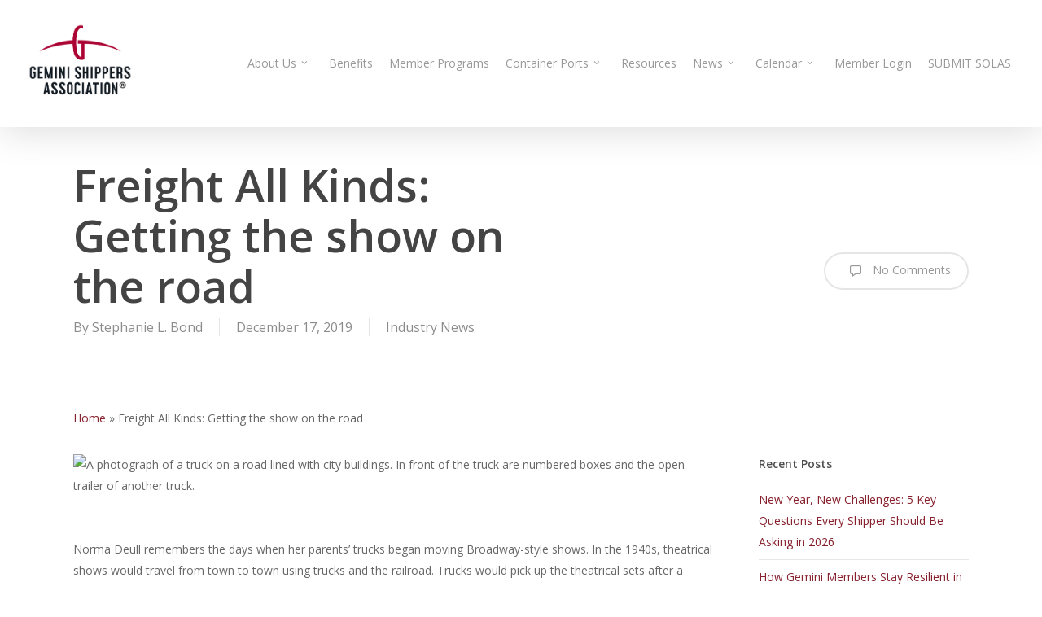

--- FILE ---
content_type: text/html; charset=UTF-8
request_url: https://geminishippers.com/freight-all-kinds-getting-the-show-on-the-road/
body_size: 20782
content:
<!doctype html>
<html lang="en-US" class="no-js">
<head>
	<meta charset="UTF-8">
	<meta name="viewport" content="width=device-width, initial-scale=1, maximum-scale=1, user-scalable=0" />          <script>
            (function(d){
              var js, id = 'powr-js', ref = d.getElementsByTagName('script')[0];
              if (d.getElementById(id)) {return;}
              js = d.createElement('script'); js.id = id; js.async = true;
              js.src = '//www.powr.io/powr.js';
              js.setAttribute('powr-token','qgdEwIYgaC1495137821');
              js.setAttribute('external-type','wordpress');
              ref.parentNode.insertBefore(js, ref);
            }(document));
          </script>
          <meta name='robots' content='index, follow, max-image-preview:large, max-snippet:-1, max-video-preview:-1' />
	<style>img:is([sizes="auto" i], [sizes^="auto," i]) { contain-intrinsic-size: 3000px 1500px }</style>
	
	<!-- This site is optimized with the Yoast SEO plugin v26.7 - https://yoast.com/wordpress/plugins/seo/ -->
	<title>Freight All Kinds: Getting the show on the road - Gemini Shippers</title>
	<link rel="canonical" href="https://geminishippers.com/freight-all-kinds-getting-the-show-on-the-road/" />
	<meta property="og:locale" content="en_US" />
	<meta property="og:type" content="article" />
	<meta property="og:title" content="Freight All Kinds: Getting the show on the road - Gemini Shippers" />
	<meta property="og:description" content="Moving theatrical shows is like choreography showcasing on-time precision prowess and graceful driving skills." />
	<meta property="og:url" content="https://geminishippers.com/freight-all-kinds-getting-the-show-on-the-road/" />
	<meta property="og:site_name" content="Gemini Shippers" />
	<meta property="article:publisher" content="https://www.facebook.com/geminishippers" />
	<meta property="article:published_time" content="2019-12-17T22:00:13+00:00" />
	<meta property="og:image" content="https://s29755.pcdn.co/wp-content/uploads/2019/12/120619.jpg" />
	<meta name="author" content="Stephanie L. Bond" />
	<meta name="twitter:card" content="summary_large_image" />
	<meta name="twitter:creator" content="@GeminiShippers" />
	<meta name="twitter:site" content="@GeminiShippers" />
	<meta name="twitter:label1" content="Written by" />
	<meta name="twitter:data1" content="Stephanie L. Bond" />
	<meta name="twitter:label2" content="Est. reading time" />
	<meta name="twitter:data2" content="8 minutes" />
	<script type="application/ld+json" class="yoast-schema-graph">{"@context":"https://schema.org","@graph":[{"@type":"Article","@id":"https://geminishippers.com/freight-all-kinds-getting-the-show-on-the-road/#article","isPartOf":{"@id":"https://geminishippers.com/freight-all-kinds-getting-the-show-on-the-road/"},"author":{"name":"Stephanie L. Bond","@id":"https://geminishippers.com/#/schema/person/d6bd41b6851ec6f7cfb1b2b593bb8983"},"headline":"Freight All Kinds: Getting the show on the road","datePublished":"2019-12-17T22:00:13+00:00","mainEntityOfPage":{"@id":"https://geminishippers.com/freight-all-kinds-getting-the-show-on-the-road/"},"wordCount":1693,"image":{"@id":"https://geminishippers.com/freight-all-kinds-getting-the-show-on-the-road/#primaryimage"},"thumbnailUrl":"https://s29755.pcdn.co/wp-content/uploads/2019/12/120619.jpg","articleSection":["Industry News"],"inLanguage":"en-US"},{"@type":"WebPage","@id":"https://geminishippers.com/freight-all-kinds-getting-the-show-on-the-road/","url":"https://geminishippers.com/freight-all-kinds-getting-the-show-on-the-road/","name":"Freight All Kinds: Getting the show on the road - Gemini Shippers","isPartOf":{"@id":"https://geminishippers.com/#website"},"primaryImageOfPage":{"@id":"https://geminishippers.com/freight-all-kinds-getting-the-show-on-the-road/#primaryimage"},"image":{"@id":"https://geminishippers.com/freight-all-kinds-getting-the-show-on-the-road/#primaryimage"},"thumbnailUrl":"https://s29755.pcdn.co/wp-content/uploads/2019/12/120619.jpg","datePublished":"2019-12-17T22:00:13+00:00","author":{"@id":"https://geminishippers.com/#/schema/person/d6bd41b6851ec6f7cfb1b2b593bb8983"},"breadcrumb":{"@id":"https://geminishippers.com/freight-all-kinds-getting-the-show-on-the-road/#breadcrumb"},"inLanguage":"en-US","potentialAction":[{"@type":"ReadAction","target":["https://geminishippers.com/freight-all-kinds-getting-the-show-on-the-road/"]}]},{"@type":"ImageObject","inLanguage":"en-US","@id":"https://geminishippers.com/freight-all-kinds-getting-the-show-on-the-road/#primaryimage","url":"https://s29755.pcdn.co/wp-content/uploads/2019/12/120619.jpg","contentUrl":"https://s29755.pcdn.co/wp-content/uploads/2019/12/120619.jpg"},{"@type":"BreadcrumbList","@id":"https://geminishippers.com/freight-all-kinds-getting-the-show-on-the-road/#breadcrumb","itemListElement":[{"@type":"ListItem","position":1,"name":"Home","item":"https://geminishippers.com/"},{"@type":"ListItem","position":2,"name":"Freight All Kinds: Getting the show on the road"}]},{"@type":"WebSite","@id":"https://geminishippers.com/#website","url":"https://geminishippers.com/","name":"Gemini Shippers","description":"Connecting Cargo Globally","potentialAction":[{"@type":"SearchAction","target":{"@type":"EntryPoint","urlTemplate":"https://geminishippers.com/?s={search_term_string}"},"query-input":{"@type":"PropertyValueSpecification","valueRequired":true,"valueName":"search_term_string"}}],"inLanguage":"en-US"},{"@type":"Person","@id":"https://geminishippers.com/#/schema/person/d6bd41b6851ec6f7cfb1b2b593bb8983","name":"Stephanie L. Bond","image":{"@type":"ImageObject","inLanguage":"en-US","@id":"https://geminishippers.com/#/schema/person/image/","url":"https://secure.gravatar.com/avatar/843e6e36ea22c1e0d5773e26426ab193?s=96&d=mm&r=g","contentUrl":"https://secure.gravatar.com/avatar/843e6e36ea22c1e0d5773e26426ab193?s=96&d=mm&r=g","caption":"Stephanie L. Bond"},"url":"https://geminishippers.com/author/stephanie/"}]}</script>
	<!-- / Yoast SEO plugin. -->


<link rel='dns-prefetch' href='//www.googletagmanager.com' />
<link rel='dns-prefetch' href='//fonts.googleapis.com' />
<link rel="alternate" type="application/rss+xml" title="Gemini Shippers &raquo; Feed" href="https://geminishippers.com/feed/" />
<link rel="alternate" type="application/rss+xml" title="Gemini Shippers &raquo; Comments Feed" href="https://geminishippers.com/comments/feed/" />
		<!-- This site uses the Google Analytics by MonsterInsights plugin v9.4.1 - Using Analytics tracking - https://www.monsterinsights.com/ -->
		<!-- Note: MonsterInsights is not currently configured on this site. The site owner needs to authenticate with Google Analytics in the MonsterInsights settings panel. -->
					<!-- No tracking code set -->
				<!-- / Google Analytics by MonsterInsights -->
		<script type="text/javascript">
/* <![CDATA[ */
window._wpemojiSettings = {"baseUrl":"https:\/\/s.w.org\/images\/core\/emoji\/15.0.3\/72x72\/","ext":".png","svgUrl":"https:\/\/s.w.org\/images\/core\/emoji\/15.0.3\/svg\/","svgExt":".svg","source":{"concatemoji":"https:\/\/geminishippers.com\/wp-includes\/js\/wp-emoji-release.min.js?ver=6.7.4"}};
/*! This file is auto-generated */
!function(i,n){var o,s,e;function c(e){try{var t={supportTests:e,timestamp:(new Date).valueOf()};sessionStorage.setItem(o,JSON.stringify(t))}catch(e){}}function p(e,t,n){e.clearRect(0,0,e.canvas.width,e.canvas.height),e.fillText(t,0,0);var t=new Uint32Array(e.getImageData(0,0,e.canvas.width,e.canvas.height).data),r=(e.clearRect(0,0,e.canvas.width,e.canvas.height),e.fillText(n,0,0),new Uint32Array(e.getImageData(0,0,e.canvas.width,e.canvas.height).data));return t.every(function(e,t){return e===r[t]})}function u(e,t,n){switch(t){case"flag":return n(e,"\ud83c\udff3\ufe0f\u200d\u26a7\ufe0f","\ud83c\udff3\ufe0f\u200b\u26a7\ufe0f")?!1:!n(e,"\ud83c\uddfa\ud83c\uddf3","\ud83c\uddfa\u200b\ud83c\uddf3")&&!n(e,"\ud83c\udff4\udb40\udc67\udb40\udc62\udb40\udc65\udb40\udc6e\udb40\udc67\udb40\udc7f","\ud83c\udff4\u200b\udb40\udc67\u200b\udb40\udc62\u200b\udb40\udc65\u200b\udb40\udc6e\u200b\udb40\udc67\u200b\udb40\udc7f");case"emoji":return!n(e,"\ud83d\udc26\u200d\u2b1b","\ud83d\udc26\u200b\u2b1b")}return!1}function f(e,t,n){var r="undefined"!=typeof WorkerGlobalScope&&self instanceof WorkerGlobalScope?new OffscreenCanvas(300,150):i.createElement("canvas"),a=r.getContext("2d",{willReadFrequently:!0}),o=(a.textBaseline="top",a.font="600 32px Arial",{});return e.forEach(function(e){o[e]=t(a,e,n)}),o}function t(e){var t=i.createElement("script");t.src=e,t.defer=!0,i.head.appendChild(t)}"undefined"!=typeof Promise&&(o="wpEmojiSettingsSupports",s=["flag","emoji"],n.supports={everything:!0,everythingExceptFlag:!0},e=new Promise(function(e){i.addEventListener("DOMContentLoaded",e,{once:!0})}),new Promise(function(t){var n=function(){try{var e=JSON.parse(sessionStorage.getItem(o));if("object"==typeof e&&"number"==typeof e.timestamp&&(new Date).valueOf()<e.timestamp+604800&&"object"==typeof e.supportTests)return e.supportTests}catch(e){}return null}();if(!n){if("undefined"!=typeof Worker&&"undefined"!=typeof OffscreenCanvas&&"undefined"!=typeof URL&&URL.createObjectURL&&"undefined"!=typeof Blob)try{var e="postMessage("+f.toString()+"("+[JSON.stringify(s),u.toString(),p.toString()].join(",")+"));",r=new Blob([e],{type:"text/javascript"}),a=new Worker(URL.createObjectURL(r),{name:"wpTestEmojiSupports"});return void(a.onmessage=function(e){c(n=e.data),a.terminate(),t(n)})}catch(e){}c(n=f(s,u,p))}t(n)}).then(function(e){for(var t in e)n.supports[t]=e[t],n.supports.everything=n.supports.everything&&n.supports[t],"flag"!==t&&(n.supports.everythingExceptFlag=n.supports.everythingExceptFlag&&n.supports[t]);n.supports.everythingExceptFlag=n.supports.everythingExceptFlag&&!n.supports.flag,n.DOMReady=!1,n.readyCallback=function(){n.DOMReady=!0}}).then(function(){return e}).then(function(){var e;n.supports.everything||(n.readyCallback(),(e=n.source||{}).concatemoji?t(e.concatemoji):e.wpemoji&&e.twemoji&&(t(e.twemoji),t(e.wpemoji)))}))}((window,document),window._wpemojiSettings);
/* ]]> */
</script>
<style id='wp-emoji-styles-inline-css' type='text/css'>

	img.wp-smiley, img.emoji {
		display: inline !important;
		border: none !important;
		box-shadow: none !important;
		height: 1em !important;
		width: 1em !important;
		margin: 0 0.07em !important;
		vertical-align: -0.1em !important;
		background: none !important;
		padding: 0 !important;
	}
</style>
<link rel='stylesheet' id='wp-block-library-css' href='https://geminishippers.com/wp-includes/css/dist/block-library/style.min.css?ver=6.7.4' type='text/css' media='all' />
<style id='global-styles-inline-css' type='text/css'>
:root{--wp--preset--aspect-ratio--square: 1;--wp--preset--aspect-ratio--4-3: 4/3;--wp--preset--aspect-ratio--3-4: 3/4;--wp--preset--aspect-ratio--3-2: 3/2;--wp--preset--aspect-ratio--2-3: 2/3;--wp--preset--aspect-ratio--16-9: 16/9;--wp--preset--aspect-ratio--9-16: 9/16;--wp--preset--color--black: #000000;--wp--preset--color--cyan-bluish-gray: #abb8c3;--wp--preset--color--white: #ffffff;--wp--preset--color--pale-pink: #f78da7;--wp--preset--color--vivid-red: #cf2e2e;--wp--preset--color--luminous-vivid-orange: #ff6900;--wp--preset--color--luminous-vivid-amber: #fcb900;--wp--preset--color--light-green-cyan: #7bdcb5;--wp--preset--color--vivid-green-cyan: #00d084;--wp--preset--color--pale-cyan-blue: #8ed1fc;--wp--preset--color--vivid-cyan-blue: #0693e3;--wp--preset--color--vivid-purple: #9b51e0;--wp--preset--gradient--vivid-cyan-blue-to-vivid-purple: linear-gradient(135deg,rgba(6,147,227,1) 0%,rgb(155,81,224) 100%);--wp--preset--gradient--light-green-cyan-to-vivid-green-cyan: linear-gradient(135deg,rgb(122,220,180) 0%,rgb(0,208,130) 100%);--wp--preset--gradient--luminous-vivid-amber-to-luminous-vivid-orange: linear-gradient(135deg,rgba(252,185,0,1) 0%,rgba(255,105,0,1) 100%);--wp--preset--gradient--luminous-vivid-orange-to-vivid-red: linear-gradient(135deg,rgba(255,105,0,1) 0%,rgb(207,46,46) 100%);--wp--preset--gradient--very-light-gray-to-cyan-bluish-gray: linear-gradient(135deg,rgb(238,238,238) 0%,rgb(169,184,195) 100%);--wp--preset--gradient--cool-to-warm-spectrum: linear-gradient(135deg,rgb(74,234,220) 0%,rgb(151,120,209) 20%,rgb(207,42,186) 40%,rgb(238,44,130) 60%,rgb(251,105,98) 80%,rgb(254,248,76) 100%);--wp--preset--gradient--blush-light-purple: linear-gradient(135deg,rgb(255,206,236) 0%,rgb(152,150,240) 100%);--wp--preset--gradient--blush-bordeaux: linear-gradient(135deg,rgb(254,205,165) 0%,rgb(254,45,45) 50%,rgb(107,0,62) 100%);--wp--preset--gradient--luminous-dusk: linear-gradient(135deg,rgb(255,203,112) 0%,rgb(199,81,192) 50%,rgb(65,88,208) 100%);--wp--preset--gradient--pale-ocean: linear-gradient(135deg,rgb(255,245,203) 0%,rgb(182,227,212) 50%,rgb(51,167,181) 100%);--wp--preset--gradient--electric-grass: linear-gradient(135deg,rgb(202,248,128) 0%,rgb(113,206,126) 100%);--wp--preset--gradient--midnight: linear-gradient(135deg,rgb(2,3,129) 0%,rgb(40,116,252) 100%);--wp--preset--font-size--small: 13px;--wp--preset--font-size--medium: 20px;--wp--preset--font-size--large: 36px;--wp--preset--font-size--x-large: 42px;--wp--preset--spacing--20: 0.44rem;--wp--preset--spacing--30: 0.67rem;--wp--preset--spacing--40: 1rem;--wp--preset--spacing--50: 1.5rem;--wp--preset--spacing--60: 2.25rem;--wp--preset--spacing--70: 3.38rem;--wp--preset--spacing--80: 5.06rem;--wp--preset--shadow--natural: 6px 6px 9px rgba(0, 0, 0, 0.2);--wp--preset--shadow--deep: 12px 12px 50px rgba(0, 0, 0, 0.4);--wp--preset--shadow--sharp: 6px 6px 0px rgba(0, 0, 0, 0.2);--wp--preset--shadow--outlined: 6px 6px 0px -3px rgba(255, 255, 255, 1), 6px 6px rgba(0, 0, 0, 1);--wp--preset--shadow--crisp: 6px 6px 0px rgba(0, 0, 0, 1);}:root { --wp--style--global--content-size: 1300px;--wp--style--global--wide-size: 1300px; }:where(body) { margin: 0; }.wp-site-blocks > .alignleft { float: left; margin-right: 2em; }.wp-site-blocks > .alignright { float: right; margin-left: 2em; }.wp-site-blocks > .aligncenter { justify-content: center; margin-left: auto; margin-right: auto; }:where(.is-layout-flex){gap: 0.5em;}:where(.is-layout-grid){gap: 0.5em;}.is-layout-flow > .alignleft{float: left;margin-inline-start: 0;margin-inline-end: 2em;}.is-layout-flow > .alignright{float: right;margin-inline-start: 2em;margin-inline-end: 0;}.is-layout-flow > .aligncenter{margin-left: auto !important;margin-right: auto !important;}.is-layout-constrained > .alignleft{float: left;margin-inline-start: 0;margin-inline-end: 2em;}.is-layout-constrained > .alignright{float: right;margin-inline-start: 2em;margin-inline-end: 0;}.is-layout-constrained > .aligncenter{margin-left: auto !important;margin-right: auto !important;}.is-layout-constrained > :where(:not(.alignleft):not(.alignright):not(.alignfull)){max-width: var(--wp--style--global--content-size);margin-left: auto !important;margin-right: auto !important;}.is-layout-constrained > .alignwide{max-width: var(--wp--style--global--wide-size);}body .is-layout-flex{display: flex;}.is-layout-flex{flex-wrap: wrap;align-items: center;}.is-layout-flex > :is(*, div){margin: 0;}body .is-layout-grid{display: grid;}.is-layout-grid > :is(*, div){margin: 0;}body{padding-top: 0px;padding-right: 0px;padding-bottom: 0px;padding-left: 0px;}:root :where(.wp-element-button, .wp-block-button__link){background-color: #32373c;border-width: 0;color: #fff;font-family: inherit;font-size: inherit;line-height: inherit;padding: calc(0.667em + 2px) calc(1.333em + 2px);text-decoration: none;}.has-black-color{color: var(--wp--preset--color--black) !important;}.has-cyan-bluish-gray-color{color: var(--wp--preset--color--cyan-bluish-gray) !important;}.has-white-color{color: var(--wp--preset--color--white) !important;}.has-pale-pink-color{color: var(--wp--preset--color--pale-pink) !important;}.has-vivid-red-color{color: var(--wp--preset--color--vivid-red) !important;}.has-luminous-vivid-orange-color{color: var(--wp--preset--color--luminous-vivid-orange) !important;}.has-luminous-vivid-amber-color{color: var(--wp--preset--color--luminous-vivid-amber) !important;}.has-light-green-cyan-color{color: var(--wp--preset--color--light-green-cyan) !important;}.has-vivid-green-cyan-color{color: var(--wp--preset--color--vivid-green-cyan) !important;}.has-pale-cyan-blue-color{color: var(--wp--preset--color--pale-cyan-blue) !important;}.has-vivid-cyan-blue-color{color: var(--wp--preset--color--vivid-cyan-blue) !important;}.has-vivid-purple-color{color: var(--wp--preset--color--vivid-purple) !important;}.has-black-background-color{background-color: var(--wp--preset--color--black) !important;}.has-cyan-bluish-gray-background-color{background-color: var(--wp--preset--color--cyan-bluish-gray) !important;}.has-white-background-color{background-color: var(--wp--preset--color--white) !important;}.has-pale-pink-background-color{background-color: var(--wp--preset--color--pale-pink) !important;}.has-vivid-red-background-color{background-color: var(--wp--preset--color--vivid-red) !important;}.has-luminous-vivid-orange-background-color{background-color: var(--wp--preset--color--luminous-vivid-orange) !important;}.has-luminous-vivid-amber-background-color{background-color: var(--wp--preset--color--luminous-vivid-amber) !important;}.has-light-green-cyan-background-color{background-color: var(--wp--preset--color--light-green-cyan) !important;}.has-vivid-green-cyan-background-color{background-color: var(--wp--preset--color--vivid-green-cyan) !important;}.has-pale-cyan-blue-background-color{background-color: var(--wp--preset--color--pale-cyan-blue) !important;}.has-vivid-cyan-blue-background-color{background-color: var(--wp--preset--color--vivid-cyan-blue) !important;}.has-vivid-purple-background-color{background-color: var(--wp--preset--color--vivid-purple) !important;}.has-black-border-color{border-color: var(--wp--preset--color--black) !important;}.has-cyan-bluish-gray-border-color{border-color: var(--wp--preset--color--cyan-bluish-gray) !important;}.has-white-border-color{border-color: var(--wp--preset--color--white) !important;}.has-pale-pink-border-color{border-color: var(--wp--preset--color--pale-pink) !important;}.has-vivid-red-border-color{border-color: var(--wp--preset--color--vivid-red) !important;}.has-luminous-vivid-orange-border-color{border-color: var(--wp--preset--color--luminous-vivid-orange) !important;}.has-luminous-vivid-amber-border-color{border-color: var(--wp--preset--color--luminous-vivid-amber) !important;}.has-light-green-cyan-border-color{border-color: var(--wp--preset--color--light-green-cyan) !important;}.has-vivid-green-cyan-border-color{border-color: var(--wp--preset--color--vivid-green-cyan) !important;}.has-pale-cyan-blue-border-color{border-color: var(--wp--preset--color--pale-cyan-blue) !important;}.has-vivid-cyan-blue-border-color{border-color: var(--wp--preset--color--vivid-cyan-blue) !important;}.has-vivid-purple-border-color{border-color: var(--wp--preset--color--vivid-purple) !important;}.has-vivid-cyan-blue-to-vivid-purple-gradient-background{background: var(--wp--preset--gradient--vivid-cyan-blue-to-vivid-purple) !important;}.has-light-green-cyan-to-vivid-green-cyan-gradient-background{background: var(--wp--preset--gradient--light-green-cyan-to-vivid-green-cyan) !important;}.has-luminous-vivid-amber-to-luminous-vivid-orange-gradient-background{background: var(--wp--preset--gradient--luminous-vivid-amber-to-luminous-vivid-orange) !important;}.has-luminous-vivid-orange-to-vivid-red-gradient-background{background: var(--wp--preset--gradient--luminous-vivid-orange-to-vivid-red) !important;}.has-very-light-gray-to-cyan-bluish-gray-gradient-background{background: var(--wp--preset--gradient--very-light-gray-to-cyan-bluish-gray) !important;}.has-cool-to-warm-spectrum-gradient-background{background: var(--wp--preset--gradient--cool-to-warm-spectrum) !important;}.has-blush-light-purple-gradient-background{background: var(--wp--preset--gradient--blush-light-purple) !important;}.has-blush-bordeaux-gradient-background{background: var(--wp--preset--gradient--blush-bordeaux) !important;}.has-luminous-dusk-gradient-background{background: var(--wp--preset--gradient--luminous-dusk) !important;}.has-pale-ocean-gradient-background{background: var(--wp--preset--gradient--pale-ocean) !important;}.has-electric-grass-gradient-background{background: var(--wp--preset--gradient--electric-grass) !important;}.has-midnight-gradient-background{background: var(--wp--preset--gradient--midnight) !important;}.has-small-font-size{font-size: var(--wp--preset--font-size--small) !important;}.has-medium-font-size{font-size: var(--wp--preset--font-size--medium) !important;}.has-large-font-size{font-size: var(--wp--preset--font-size--large) !important;}.has-x-large-font-size{font-size: var(--wp--preset--font-size--x-large) !important;}
:where(.wp-block-post-template.is-layout-flex){gap: 1.25em;}:where(.wp-block-post-template.is-layout-grid){gap: 1.25em;}
:where(.wp-block-columns.is-layout-flex){gap: 2em;}:where(.wp-block-columns.is-layout-grid){gap: 2em;}
:root :where(.wp-block-pullquote){font-size: 1.5em;line-height: 1.6;}
</style>
<link rel='stylesheet' id='mc4wp-form-basic-css' href='https://geminishippers.com/wp-content/plugins/mailchimp-for-wp/assets/css/form-basic.css?ver=4.10.3' type='text/css' media='all' />
<link rel='stylesheet' id='font-awesome-css' href='https://geminishippers.com/wp-content/plugins/elementor/assets/lib/font-awesome/css/font-awesome.min.css?ver=4.7.0' type='text/css' media='all' />
<link rel='stylesheet' id='salient-grid-system-css' href='https://geminishippers.com/wp-content/themes/salient/css/build/grid-system.css?ver=17.1.0' type='text/css' media='all' />
<link rel='stylesheet' id='main-styles-css' href='https://geminishippers.com/wp-content/themes/salient/css/build/style.css?ver=17.1.0' type='text/css' media='all' />
<link rel='stylesheet' id='nectar-single-styles-css' href='https://geminishippers.com/wp-content/themes/salient/css/build/single.css?ver=17.1.0' type='text/css' media='all' />
<link rel='stylesheet' id='nectar_default_font_open_sans-css' href='https://fonts.googleapis.com/css?family=Open+Sans%3A300%2C400%2C600%2C700&#038;subset=latin%2Clatin-ext' type='text/css' media='all' />
<link rel='stylesheet' id='responsive-css' href='https://geminishippers.com/wp-content/themes/salient/css/build/responsive.css?ver=17.1.0' type='text/css' media='all' />
<link rel='stylesheet' id='skin-original-css' href='https://geminishippers.com/wp-content/themes/salient/css/build/skin-original.css?ver=17.1.0' type='text/css' media='all' />
<link rel='stylesheet' id='salient-wp-menu-dynamic-css' href='https://geminishippers.com/wp-content/uploads/salient/menu-dynamic.css?ver=83968' type='text/css' media='all' />
<link rel='stylesheet' id='nectar-widget-posts-css' href='https://geminishippers.com/wp-content/themes/salient/css/build/elements/widget-nectar-posts.css?ver=17.1.0' type='text/css' media='all' />
<link rel='stylesheet' id='dynamic-css-css' href='https://geminishippers.com/wp-content/themes/salient/css/salient-dynamic-styles.css?ver=39620' type='text/css' media='all' />
<style id='dynamic-css-inline-css' type='text/css'>
@media only screen and (min-width:1000px){body #ajax-content-wrap.no-scroll{min-height:calc(100vh - 156px);height:calc(100vh - 156px)!important;}}@media only screen and (min-width:1000px){#page-header-wrap.fullscreen-header,#page-header-wrap.fullscreen-header #page-header-bg,html:not(.nectar-box-roll-loaded) .nectar-box-roll > #page-header-bg.fullscreen-header,.nectar_fullscreen_zoom_recent_projects,#nectar_fullscreen_rows:not(.afterLoaded) > div{height:calc(100vh - 155px);}.wpb_row.vc_row-o-full-height.top-level,.wpb_row.vc_row-o-full-height.top-level > .col.span_12{min-height:calc(100vh - 155px);}html:not(.nectar-box-roll-loaded) .nectar-box-roll > #page-header-bg.fullscreen-header{top:156px;}.nectar-slider-wrap[data-fullscreen="true"]:not(.loaded),.nectar-slider-wrap[data-fullscreen="true"]:not(.loaded) .swiper-container{height:calc(100vh - 154px)!important;}.admin-bar .nectar-slider-wrap[data-fullscreen="true"]:not(.loaded),.admin-bar .nectar-slider-wrap[data-fullscreen="true"]:not(.loaded) .swiper-container{height:calc(100vh - 154px - 32px)!important;}}.admin-bar[class*="page-template-template-no-header"] .wpb_row.vc_row-o-full-height.top-level,.admin-bar[class*="page-template-template-no-header"] .wpb_row.vc_row-o-full-height.top-level > .col.span_12{min-height:calc(100vh - 32px);}body[class*="page-template-template-no-header"] .wpb_row.vc_row-o-full-height.top-level,body[class*="page-template-template-no-header"] .wpb_row.vc_row-o-full-height.top-level > .col.span_12{min-height:100vh;}@media only screen and (max-width:999px){.using-mobile-browser #nectar_fullscreen_rows:not(.afterLoaded):not([data-mobile-disable="on"]) > div{height:calc(100vh - 100px);}.using-mobile-browser .wpb_row.vc_row-o-full-height.top-level,.using-mobile-browser .wpb_row.vc_row-o-full-height.top-level > .col.span_12,[data-permanent-transparent="1"].using-mobile-browser .wpb_row.vc_row-o-full-height.top-level,[data-permanent-transparent="1"].using-mobile-browser .wpb_row.vc_row-o-full-height.top-level > .col.span_12{min-height:calc(100vh - 100px);}html:not(.nectar-box-roll-loaded) .nectar-box-roll > #page-header-bg.fullscreen-header,.nectar_fullscreen_zoom_recent_projects,.nectar-slider-wrap[data-fullscreen="true"]:not(.loaded),.nectar-slider-wrap[data-fullscreen="true"]:not(.loaded) .swiper-container,#nectar_fullscreen_rows:not(.afterLoaded):not([data-mobile-disable="on"]) > div{height:calc(100vh - 47px);}.wpb_row.vc_row-o-full-height.top-level,.wpb_row.vc_row-o-full-height.top-level > .col.span_12{min-height:calc(100vh - 47px);}body[data-transparent-header="false"] #ajax-content-wrap.no-scroll{min-height:calc(100vh - 47px);height:calc(100vh - 47px);}}.screen-reader-text,.nectar-skip-to-content:not(:focus){border:0;clip:rect(1px,1px,1px,1px);clip-path:inset(50%);height:1px;margin:-1px;overflow:hidden;padding:0;position:absolute!important;width:1px;word-wrap:normal!important;}.row .col img:not([srcset]){width:auto;}.row .col img.img-with-animation.nectar-lazy:not([srcset]){width:100%;}
</style>
<link rel='stylesheet' id='um_modal-css' href='https://geminishippers.com/wp-content/plugins/ultimate-member/assets/css/um-modal.min.css?ver=2.10.3' type='text/css' media='all' />
<link rel='stylesheet' id='um_ui-css' href='https://geminishippers.com/wp-content/plugins/ultimate-member/assets/libs/jquery-ui/jquery-ui.min.css?ver=1.13.2' type='text/css' media='all' />
<link rel='stylesheet' id='um_tipsy-css' href='https://geminishippers.com/wp-content/plugins/ultimate-member/assets/libs/tipsy/tipsy.min.css?ver=1.0.0a' type='text/css' media='all' />
<link rel='stylesheet' id='um_raty-css' href='https://geminishippers.com/wp-content/plugins/ultimate-member/assets/libs/raty/um-raty.min.css?ver=2.6.0' type='text/css' media='all' />
<link rel='stylesheet' id='select2-css' href='https://geminishippers.com/wp-content/plugins/ultimate-member/assets/libs/select2/select2.min.css?ver=4.0.13' type='text/css' media='all' />
<link rel='stylesheet' id='um_fileupload-css' href='https://geminishippers.com/wp-content/plugins/ultimate-member/assets/css/um-fileupload.min.css?ver=2.10.3' type='text/css' media='all' />
<link rel='stylesheet' id='um_confirm-css' href='https://geminishippers.com/wp-content/plugins/ultimate-member/assets/libs/um-confirm/um-confirm.min.css?ver=1.0' type='text/css' media='all' />
<link rel='stylesheet' id='um_datetime-css' href='https://geminishippers.com/wp-content/plugins/ultimate-member/assets/libs/pickadate/default.min.css?ver=3.6.2' type='text/css' media='all' />
<link rel='stylesheet' id='um_datetime_date-css' href='https://geminishippers.com/wp-content/plugins/ultimate-member/assets/libs/pickadate/default.date.min.css?ver=3.6.2' type='text/css' media='all' />
<link rel='stylesheet' id='um_datetime_time-css' href='https://geminishippers.com/wp-content/plugins/ultimate-member/assets/libs/pickadate/default.time.min.css?ver=3.6.2' type='text/css' media='all' />
<link rel='stylesheet' id='um_fonticons_ii-css' href='https://geminishippers.com/wp-content/plugins/ultimate-member/assets/libs/legacy/fonticons/fonticons-ii.min.css?ver=2.10.3' type='text/css' media='all' />
<link rel='stylesheet' id='um_fonticons_fa-css' href='https://geminishippers.com/wp-content/plugins/ultimate-member/assets/libs/legacy/fonticons/fonticons-fa.min.css?ver=2.10.3' type='text/css' media='all' />
<link rel='stylesheet' id='um_fontawesome-css' href='https://geminishippers.com/wp-content/plugins/ultimate-member/assets/css/um-fontawesome.min.css?ver=6.5.2' type='text/css' media='all' />
<link rel='stylesheet' id='um_common-css' href='https://geminishippers.com/wp-content/plugins/ultimate-member/assets/css/common.min.css?ver=2.10.3' type='text/css' media='all' />
<link rel='stylesheet' id='um_responsive-css' href='https://geminishippers.com/wp-content/plugins/ultimate-member/assets/css/um-responsive.min.css?ver=2.10.3' type='text/css' media='all' />
<link rel='stylesheet' id='um_styles-css' href='https://geminishippers.com/wp-content/plugins/ultimate-member/assets/css/um-styles.min.css?ver=2.10.3' type='text/css' media='all' />
<link rel='stylesheet' id='um_crop-css' href='https://geminishippers.com/wp-content/plugins/ultimate-member/assets/libs/cropper/cropper.min.css?ver=1.6.1' type='text/css' media='all' />
<link rel='stylesheet' id='um_profile-css' href='https://geminishippers.com/wp-content/plugins/ultimate-member/assets/css/um-profile.min.css?ver=2.10.3' type='text/css' media='all' />
<link rel='stylesheet' id='um_account-css' href='https://geminishippers.com/wp-content/plugins/ultimate-member/assets/css/um-account.min.css?ver=2.10.3' type='text/css' media='all' />
<link rel='stylesheet' id='um_misc-css' href='https://geminishippers.com/wp-content/plugins/ultimate-member/assets/css/um-misc.min.css?ver=2.10.3' type='text/css' media='all' />
<link rel='stylesheet' id='um_default_css-css' href='https://geminishippers.com/wp-content/plugins/ultimate-member/assets/css/um-old-default.min.css?ver=2.10.3' type='text/css' media='all' />
<script type="text/javascript" src="https://geminishippers.com/wp-includes/js/jquery/jquery.min.js?ver=3.7.1" id="jquery-core-js"></script>
<script type="text/javascript" src="https://geminishippers.com/wp-includes/js/jquery/jquery-migrate.min.js?ver=3.4.1" id="jquery-migrate-js"></script>

<!-- Google tag (gtag.js) snippet added by Site Kit -->

<!-- Google Analytics snippet added by Site Kit -->
<script type="text/javascript" src="https://www.googletagmanager.com/gtag/js?id=GT-KFHL3L88" id="google_gtagjs-js" async></script>
<script type="text/javascript" id="google_gtagjs-js-after">
/* <![CDATA[ */
window.dataLayer = window.dataLayer || [];function gtag(){dataLayer.push(arguments);}
gtag("set","linker",{"domains":["geminishippers.com"]});
gtag("js", new Date());
gtag("set", "developer_id.dZTNiMT", true);
gtag("config", "GT-KFHL3L88");
/* ]]> */
</script>

<!-- End Google tag (gtag.js) snippet added by Site Kit -->
<script type="text/javascript" src="https://geminishippers.com/wp-content/plugins/ultimate-member/assets/js/um-gdpr.min.js?ver=2.10.3" id="um-gdpr-js"></script>
<script></script><link rel="https://api.w.org/" href="https://geminishippers.com/wp-json/" /><link rel="alternate" title="JSON" type="application/json" href="https://geminishippers.com/wp-json/wp/v2/posts/26974" /><link rel="EditURI" type="application/rsd+xml" title="RSD" href="https://geminishippers.com/xmlrpc.php?rsd" />
<meta name="generator" content="WordPress 6.7.4" />
<link rel='shortlink' href='https://geminishippers.com/?p=26974' />
<link rel="alternate" title="oEmbed (JSON)" type="application/json+oembed" href="https://geminishippers.com/wp-json/oembed/1.0/embed?url=https%3A%2F%2Fgeminishippers.com%2Ffreight-all-kinds-getting-the-show-on-the-road%2F" />
<link rel="alternate" title="oEmbed (XML)" type="text/xml+oembed" href="https://geminishippers.com/wp-json/oembed/1.0/embed?url=https%3A%2F%2Fgeminishippers.com%2Ffreight-all-kinds-getting-the-show-on-the-road%2F&#038;format=xml" />
<meta name="generator" content="Site Kit by Google 1.151.0" /><script type="text/javascript"> var root = document.getElementsByTagName( "html" )[0]; root.setAttribute( "class", "js" ); </script><meta name="generator" content="Elementor 3.28.4; features: e_font_icon_svg, additional_custom_breakpoints, e_local_google_fonts, e_element_cache; settings: css_print_method-external, google_font-enabled, font_display-swap">
			<style>
				.e-con.e-parent:nth-of-type(n+4):not(.e-lazyloaded):not(.e-no-lazyload),
				.e-con.e-parent:nth-of-type(n+4):not(.e-lazyloaded):not(.e-no-lazyload) * {
					background-image: none !important;
				}
				@media screen and (max-height: 1024px) {
					.e-con.e-parent:nth-of-type(n+3):not(.e-lazyloaded):not(.e-no-lazyload),
					.e-con.e-parent:nth-of-type(n+3):not(.e-lazyloaded):not(.e-no-lazyload) * {
						background-image: none !important;
					}
				}
				@media screen and (max-height: 640px) {
					.e-con.e-parent:nth-of-type(n+2):not(.e-lazyloaded):not(.e-no-lazyload),
					.e-con.e-parent:nth-of-type(n+2):not(.e-lazyloaded):not(.e-no-lazyload) * {
						background-image: none !important;
					}
				}
			</style>
			<meta name="generator" content="Powered by WPBakery Page Builder - drag and drop page builder for WordPress."/>

<!-- Google Tag Manager snippet added by Site Kit -->
<script type="text/javascript">
/* <![CDATA[ */

			( function( w, d, s, l, i ) {
				w[l] = w[l] || [];
				w[l].push( {'gtm.start': new Date().getTime(), event: 'gtm.js'} );
				var f = d.getElementsByTagName( s )[0],
					j = d.createElement( s ), dl = l != 'dataLayer' ? '&l=' + l : '';
				j.async = true;
				j.src = 'https://www.googletagmanager.com/gtm.js?id=' + i + dl;
				f.parentNode.insertBefore( j, f );
			} )( window, document, 'script', 'dataLayer', 'GTM-54MQDWC3' );
			
/* ]]> */
</script>

<!-- End Google Tag Manager snippet added by Site Kit -->
<link rel="icon" href="https://geminishippers.com/wp-content/uploads/2015/05/favicon-50x50.png" sizes="32x32" />
<link rel="icon" href="https://geminishippers.com/wp-content/uploads/2015/05/favicon.png" sizes="192x192" />
<link rel="apple-touch-icon" href="https://geminishippers.com/wp-content/uploads/2015/05/favicon.png" />
<meta name="msapplication-TileImage" content="https://geminishippers.com/wp-content/uploads/2015/05/favicon.png" />
<noscript><style> .wpb_animate_when_almost_visible { opacity: 1; }</style></noscript></head><body data-rsssl=1 class="post-template-default single single-post postid-26974 single-format-standard original wpb-js-composer js-comp-ver-7.8.1 vc_responsive elementor-default elementor-kit-63370" data-footer-reveal="false" data-footer-reveal-shadow="none" data-header-format="default" data-body-border="off" data-boxed-style="" data-header-breakpoint="1000" data-dropdown-style="minimal" data-cae="easeOutCubic" data-cad="750" data-megamenu-width="contained" data-aie="none" data-ls="fancybox" data-apte="standard" data-hhun="0" data-fancy-form-rcs="default" data-form-style="default" data-form-submit="regular" data-is="minimal" data-button-style="slightly_rounded_shadow" data-user-account-button="false" data-flex-cols="true" data-col-gap="default" data-header-inherit-rc="false" data-header-search="false" data-animated-anchors="true" data-ajax-transitions="false" data-full-width-header="true" data-slide-out-widget-area="true" data-slide-out-widget-area-style="slide-out-from-right" data-user-set-ocm="off" data-loading-animation="none" data-bg-header="false" data-responsive="1" data-ext-responsive="true" data-ext-padding="90" data-header-resize="0" data-header-color="light" data-transparent-header="false" data-cart="false" data-remove-m-parallax="" data-remove-m-video-bgs="" data-m-animate="0" data-force-header-trans-color="light" data-smooth-scrolling="0" data-permanent-transparent="false" >
	
	<script type="text/javascript">
	 (function(window, document) {

		document.documentElement.classList.remove("no-js");

		if(navigator.userAgent.match(/(Android|iPod|iPhone|iPad|BlackBerry|IEMobile|Opera Mini)/)) {
			document.body.className += " using-mobile-browser mobile ";
		}
		if(navigator.userAgent.match(/Mac/) && navigator.maxTouchPoints && navigator.maxTouchPoints > 2) {
			document.body.className += " using-ios-device ";
		}

		if( !("ontouchstart" in window) ) {

			var body = document.querySelector("body");
			var winW = window.innerWidth;
			var bodyW = body.clientWidth;

			if (winW > bodyW + 4) {
				body.setAttribute("style", "--scroll-bar-w: " + (winW - bodyW - 4) + "px");
			} else {
				body.setAttribute("style", "--scroll-bar-w: 0px");
			}
		}

	 })(window, document);
   </script>		<!-- Google Tag Manager (noscript) snippet added by Site Kit -->
		<noscript>
			<iframe src="https://www.googletagmanager.com/ns.html?id=GTM-54MQDWC3" height="0" width="0" style="display:none;visibility:hidden"></iframe>
		</noscript>
		<!-- End Google Tag Manager (noscript) snippet added by Site Kit -->
		<a href="#ajax-content-wrap" class="nectar-skip-to-content">Skip to main content</a>	
	<div id="header-space"  data-header-mobile-fixed='1'></div> 
	
		<div id="header-outer" data-has-menu="true" data-has-buttons="no" data-header-button_style="default" data-using-pr-menu="false" data-mobile-fixed="1" data-ptnm="false" data-lhe="animated_underline" data-user-set-bg="#ffffff" data-format="default" data-permanent-transparent="false" data-megamenu-rt="0" data-remove-fixed="0" data-header-resize="0" data-cart="false" data-transparency-option="0" data-box-shadow="large" data-shrink-num="6" data-using-secondary="0" data-using-logo="1" data-logo-height="100" data-m-logo-height="24" data-padding="28" data-full-width="true" data-condense="false" >
		
<div id="search-outer" class="nectar">
	<div id="search">
		<div class="container">
			 <div id="search-box">
				 <div class="inner-wrap">
					 <div class="col span_12">
						  <form role="search" action="https://geminishippers.com/" method="GET">
															<input type="text" name="s" id="s" value="Start Typing..." aria-label="Search" data-placeholder="Start Typing..." />
							
						
												</form>
					</div><!--/span_12-->
				</div><!--/inner-wrap-->
			 </div><!--/search-box-->
			 <div id="close"><a href="#" role="button"><span class="screen-reader-text">Close Search</span>
				<span class="icon-salient-x" aria-hidden="true"></span>				 </a></div>
		 </div><!--/container-->
	</div><!--/search-->
</div><!--/search-outer-->

<header id="top">
	<div class="container">
		<div class="row">
			<div class="col span_3">
								<a id="logo" href="https://geminishippers.com" data-supplied-ml-starting-dark="false" data-supplied-ml-starting="false" data-supplied-ml="false" >
					<img fetchpriority="high" class="stnd skip-lazy default-logo dark-version" width="327" height="232" alt="Gemini Shippers" src="https://geminishippers.com/wp-content/uploads/2025/11/Screenshot-2025-11-25-at-12.31.34 PM.png" srcset="https://geminishippers.com/wp-content/uploads/2025/11/Screenshot-2025-11-25-at-12.31.34 PM.png 1x, https://geminishippers.com/wp-content/uploads/2025/11/Screenshot-2025-11-25-at-12.31.34 PM.png 2x" />				</a>
							</div><!--/span_3-->

			<div class="col span_9 col_last">
									<div class="nectar-mobile-only mobile-header"><div class="inner"></div></div>
													<div class="slide-out-widget-area-toggle mobile-icon slide-out-from-right" data-custom-color="false" data-icon-animation="simple-transform">
						<div> <a href="#slide-out-widget-area" role="button" aria-label="Navigation Menu" aria-expanded="false" class="closed">
							<span class="screen-reader-text">Menu</span><span aria-hidden="true"> <i class="lines-button x2"> <i class="lines"></i> </i> </span>						</a></div>
					</div>
				
									<nav aria-label="Main Menu">
													<ul class="sf-menu">
								<li id="menu-item-18" class="menu-item menu-item-type-post_type menu-item-object-page menu-item-has-children nectar-regular-menu-item sf-with-ul menu-item-18"><a href="https://geminishippers.com/about-us/" aria-haspopup="true" aria-expanded="false"><span class="menu-title-text">About Us</span><span class="sf-sub-indicator"><i class="fa fa-angle-down icon-in-menu" aria-hidden="true"></i></span></a>
<ul class="sub-menu">
	<li id="menu-item-16058" class="menu-item menu-item-type-post_type menu-item-object-page nectar-regular-menu-item menu-item-16058"><a href="https://geminishippers.com/about-us/how-it-works/"><span class="menu-title-text">How It Works</span></a></li>
</ul>
</li>
<li id="menu-item-20" class="menu-item menu-item-type-post_type menu-item-object-page nectar-regular-menu-item menu-item-20"><a href="https://geminishippers.com/benefits/"><span class="menu-title-text">Benefits</span></a></li>
<li id="menu-item-22" class="menu-item menu-item-type-post_type menu-item-object-page nectar-regular-menu-item menu-item-22"><a href="https://geminishippers.com/partnerships/"><span class="menu-title-text">Member Programs</span></a></li>
<li id="menu-item-463" class="menu-item menu-item-type-post_type menu-item-object-page menu-item-has-children nectar-regular-menu-item sf-with-ul menu-item-463"><a href="https://geminishippers.com/container-ports/" aria-haspopup="true" aria-expanded="false"><span class="menu-title-text">Container Ports</span><span class="sf-sub-indicator"><i class="fa fa-angle-down icon-in-menu" aria-hidden="true"></i></span></a>
<ul class="sub-menu">
	<li id="menu-item-14746" class="menu-item menu-item-type-post_type menu-item-object-page nectar-regular-menu-item menu-item-14746"><a href="https://geminishippers.com/container-ports/north-america/"><span class="menu-title-text">North America</span></a></li>
	<li id="menu-item-14772" class="menu-item menu-item-type-post_type menu-item-object-page nectar-regular-menu-item menu-item-14772"><a href="https://geminishippers.com/container-ports/asia/"><span class="menu-title-text">Asia</span></a></li>
	<li id="menu-item-14771" class="menu-item menu-item-type-post_type menu-item-object-page nectar-regular-menu-item menu-item-14771"><a href="https://geminishippers.com/container-ports/middle-east/"><span class="menu-title-text">Middle East</span></a></li>
	<li id="menu-item-14770" class="menu-item menu-item-type-post_type menu-item-object-page nectar-regular-menu-item menu-item-14770"><a href="https://geminishippers.com/container-ports/africa/"><span class="menu-title-text">Africa</span></a></li>
</ul>
</li>
<li id="menu-item-471" class="menu-item menu-item-type-post_type menu-item-object-page nectar-regular-menu-item menu-item-471"><a href="https://geminishippers.com/links-resources/"><span class="menu-title-text">Resources</span></a></li>
<li id="menu-item-93" class="menu-item menu-item-type-post_type menu-item-object-page menu-item-has-children nectar-regular-menu-item sf-with-ul menu-item-93"><a href="https://geminishippers.com/news/" aria-haspopup="true" aria-expanded="false"><span class="menu-title-text">News</span><span class="sf-sub-indicator"><i class="fa fa-angle-down icon-in-menu" aria-hidden="true"></i></span></a>
<ul class="sub-menu">
	<li id="menu-item-6049" class="menu-item menu-item-type-post_type menu-item-object-page nectar-regular-menu-item menu-item-6049"><a href="https://geminishippers.com/news/gemini-news/"><span class="menu-title-text">Gemini News</span></a></li>
</ul>
</li>
<li id="menu-item-812" class="menu-item menu-item-type-custom menu-item-object-custom menu-item-has-children nectar-regular-menu-item sf-with-ul menu-item-812"><a href="#" aria-haspopup="true" aria-expanded="false"><span class="menu-title-text">Calendar</span><span class="sf-sub-indicator"><i class="fa fa-angle-down icon-in-menu" aria-hidden="true"></i></span></a>
<ul class="sub-menu">
	<li id="menu-item-813" class="menu-item menu-item-type-post_type menu-item-object-page nectar-regular-menu-item menu-item-813"><a href="https://geminishippers.com/us-holidays/"><span class="menu-title-text">US Holidays</span></a></li>
	<li id="menu-item-653" class="menu-item menu-item-type-post_type menu-item-object-page nectar-regular-menu-item menu-item-653"><a href="https://geminishippers.com/chinese-holidays/"><span class="menu-title-text">Chinese Holidays</span></a></li>
</ul>
</li>
<li id="menu-item-63531" class="menu-item menu-item-type-custom menu-item-object-custom nectar-regular-menu-item menu-item-63531"><a href="https://user.gshippersgroup.com/"><span class="menu-title-text">Member Login</span></a></li>
<li id="menu-item-10034" class="mobile-only menu-item menu-item-type-custom menu-item-object-custom nectar-regular-menu-item menu-item-10034"><a href="https://member.gshippersgroup.com/vermas.asp?Member=No"><span class="menu-title-text">SUBMIT SOLAS</span></a></li>
							</ul>
													<ul class="buttons sf-menu" data-user-set-ocm="off">

								
							</ul>
						
					</nav>

					
				</div><!--/span_9-->

				
			</div><!--/row-->
					</div><!--/container-->
	</header>		
	</div>
		<div id="ajax-content-wrap">


<div class="container-wrap" data-midnight="dark" data-remove-post-date="0" data-remove-post-author="0" data-remove-post-comment-number="0">
	<div class="container main-content">

		
	  <div class="row heading-title hentry" data-header-style="default">
		<div class="col span_12 section-title blog-title">
										  <h1 class="entry-title">Freight All Kinds: Getting the show on the road</h1>

						<div id="single-below-header" data-hide-on-mobile="false">
				<span class="meta-author vcard author"><span class="fn"><span class="author-leading">By</span> <a href="https://geminishippers.com/author/stephanie/" title="Posts by Stephanie L. Bond" rel="author">Stephanie L. Bond</a></span></span><span class="meta-date date updated">December 17, 2019</span><span class="meta-category"><a class="industry-news" href="https://geminishippers.com/category/industry-news/">Industry News</a></span>			</div><!--/single-below-header-->
					<div id="single-meta">

				<div class="meta-comment-count">
				  <a href="https://geminishippers.com/freight-all-kinds-getting-the-show-on-the-road/#respond"><i class="icon-default-style steadysets-icon-chat-3"></i> No Comments</a>
				</div>

					
			</div><!--/single-meta-->

					</div><!--/section-title-->
	  </div><!--/row-->

	
		<div class="row">

			<p id="breadcrumbs" class="yoast"><span><span><a href="https://geminishippers.com/">Home</a></span> » <span class="breadcrumb_last" aria-current="page">Freight All Kinds: Getting the show on the road</span></span></p>
			<div class="post-area col  span_9" role="main">

			
<article id="post-26974" class="post-26974 post type-post status-publish format-standard category-industry-news">
  
  <div class="inner-wrap">

		<div class="post-content" data-hide-featured-media="0">
      
        <div class="content-inner"><p><img decoding="async" width="1200" height="675" src="https://s29755.pcdn.co/wp-content/uploads/2019/12/120619.jpg" class="webfeedsFeaturedVisual wp-post-image" alt="A photograph of a truck on a road lined with city buildings. In front of the truck are numbered boxes and the open trailer of another truck." style="display: block; margin-bottom: 25px; clear:both;max-width: 100%;" link_thumbnail="" srcset="https://s29755.pcdn.co/wp-content/uploads/2019/12/120619.jpg 1200w, https://s29755.pcdn.co/wp-content/uploads/2019/12/120619-600x338.jpg 600w, https://s29755.pcdn.co/wp-content/uploads/2019/12/120619-768x432.jpg 768w, https://s29755.pcdn.co/wp-content/uploads/2019/12/120619-390x220.jpg 390w" sizes="(max-width: 1200px) 100vw, 1200px" /></p>
<p>Norma Deull remembers the days when her parents’ trucks began moving Broadway-style shows. In the 1940s, theatrical shows would travel from town to town using trucks and the railroad. Trucks would pick up the theatrical sets after a show’s run was done and take them to the railroad, which would then deliver the gear to the next stop on the tour.&nbsp;</p>
<p>Then they asked: Why can’t a truck move the show from one theater to the next? The family was already moving motion pictures, in addition to newspapers and magazines. They’d pick up the movie reels — packed in big white cans — and take the films to the next theater.&nbsp;</p>
<p>So the family sought permission from the Interstate Commerce Commission, which was regulating the industry at the time and determining where trucks could go. The government gave them the green light, and Deull’s family has been moving shows ever since 1949, starting with the plays “Mister Roberts” and “A Streetcar Named Desire.”&nbsp;</p>
<p>“We were the only people who had those rights from ’49 to ’81, when the trucking industry was deregulated and anybody who wanted to truck goods around could,” recalled Deull, the president and CEO of <a href="https://clarktransfer.com/">Clark Transfer</a> since 1991. “And so that is the way that the business was born and evolved, and it’s still going the same way.”</p>
<p>Clark Transfer is one of several companies that haul theatrical shows — sets, props and lighting — from city to city across the U.S. and Canada. But while other <a href="https://www.freightwaves.com/news/rock-roll-and-the-road-how-trucker-guys-and-gals-bring-the-music">companies focus on moving music concerts</a>, Clark Transfer is known for hauling many of the national tours of famous Broadway shows, such as “South Pacific,” “Wicked” and “Hamilton.”</p>
<p>“People have questioned whether we’re a trucking company or an entertainment company. We’re not really sure,” Deull said. “This is all we do: entertainment. Our mission statement is to serve the logistical needs of the entertainment industry as a family-owned and -operated business.”</p>
</p>
<h4 id="kt-adv-heading_f3b67f-fd" class="kt-adv-heading_f3b67f-fd wp-block-kadence-advancedheading">The magic of moving theater starts with being on time</h4>
<div class="wp-block-image">
<figure class="aligncenter"><img decoding="async" src="https://s29755.pcdn.co/wp-content/uploads/2019/12/FAK_moving_Broadway_3.jpg" alt="A photograph of a truck and trailer driving down a narrow street. Above the truck and the street is an art installation of rows of colorful umbrellas hanging on wires." class="wp-image-239413" srcset="https://s29755.pcdn.co/wp-content/uploads/2019/12/FAK_moving_Broadway_3.jpg 1200w, https://s29755.pcdn.co/wp-content/uploads/2019/12/FAK_moving_Broadway_3-600x338.jpg 600w, https://s29755.pcdn.co/wp-content/uploads/2019/12/FAK_moving_Broadway_3-768x432.jpg 768w, https://s29755.pcdn.co/wp-content/uploads/2019/12/FAK_moving_Broadway_3-390x220.jpg 390w" sizes="(max-width: 1200px) 100vw, 1200px" /><figcaption>A Clark Transfer truck weaves through a city street. Image: Clark Transfer</figcaption></figure>
</div>
<p>Deull said Clark Transfer prides itself on being on time. The company uses owner-operators and keeps track of where trucks are. Clark Transfer will even give drivers alternative routes to take if the weather is bad.</p>
<p>“Our whole credo is service and being on time,” Deull said.</p>
<p>And there are plenty of trucks to keep track of for even just one production. Smaller-scale tours or national tours on a second run might have six to eight trucks traveling with a show. But first-run national tours or tours with elaborate sets, such as “Frozen” or “The Phantom of the Opera,” might have more than 20 trucks for a show. “Phantom,” which has an elaborate set that includes a huge chandelier that falls at the end of Act I, would have about 20 trucks that travel with the show and another 15 trucks that would travel ahead to the next city in advance.</p>
<p>But why do a show’s trucks have to be on time? Because for the show to go on, it needs lights and the sound equipment and the scenery. And what is carrying that equipment? Trucks are.</p>
<p>Theatrical shows are “so time critical. The truck <em>has</em> to be there. If the show starts loading in or emptying trucks at 8 o’clock in the morning, it has to be there at 8 o’clock in the morning. There’s no window,” said Jason Juenker, a senior director for production management for <a href="http://www.networkstours.com/">NETworks</a>, a company that specializes in bringing touring theatrical companies to cities and towns across the U.S. and Canada. NETworks reaches about 300 towns in those two countries, and it is starting to break into the market in Mexico. Broadway musicals are NETworks’ “bread and butter,” but the company also handles shows like those staged by the Blue Man Group.</p>
<p>Trucks have to be on time because shows have a finite time to set up — and break down. A show might have five trucks of gear, but only eight or 10 hours to get everything set up, and so “any sort of fluctuation to a trucking schedule can really throw us for a loop,” Juenker said.</p>
<div class="wp-block-image">
<figure class="aligncenter"><img decoding="async" src="https://s29755.pcdn.co/wp-content/uploads/2019/12/FAK_moving_Broadway_2.jpg" alt="A photograph of a truck and trailer at night. The truck is in front of a brightly-lit theater with a neon marquis." class="wp-image-239414" srcset="https://s29755.pcdn.co/wp-content/uploads/2019/12/FAK_moving_Broadway_2.jpg 1200w, https://s29755.pcdn.co/wp-content/uploads/2019/12/FAK_moving_Broadway_2-300x300.jpg 300w, https://s29755.pcdn.co/wp-content/uploads/2019/12/FAK_moving_Broadway_2-600x600.jpg 600w, https://s29755.pcdn.co/wp-content/uploads/2019/12/FAK_moving_Broadway_2-768x768.jpg 768w, https://s29755.pcdn.co/wp-content/uploads/2019/12/FAK_moving_Broadway_2-1024x1024.jpg 1024w, https://s29755.pcdn.co/wp-content/uploads/2019/12/FAK_moving_Broadway_2-700x700.jpg 700w, https://s29755.pcdn.co/wp-content/uploads/2019/12/FAK_moving_Broadway_2-1472x1472.jpg 1472w, https://s29755.pcdn.co/wp-content/uploads/2019/12/FAK_moving_Broadway_2-1104x1104.jpg 1104w, https://s29755.pcdn.co/wp-content/uploads/2019/12/FAK_moving_Broadway_2-912x912.jpg 912w, https://s29755.pcdn.co/wp-content/uploads/2019/12/FAK_moving_Broadway_2-550x550.jpg 550w, https://s29755.pcdn.co/wp-content/uploads/2019/12/FAK_moving_Broadway_2-470x470.jpg 470w" sizes="(max-width: 1200px) 100vw, 1200px" /><figcaption>A Clark Transfer truck waits outside a theater. Image: Clark Transfer</figcaption></figure>
</div>
<p>But it’s not just the timing that needs to be perfect. Trucks also might need to be lined up in a certain order to help a production crew keep track of which gear goes into which truck.</p>
<p>“Because of the size of the theaters and the schedule that we lay out, everybody’s working at the same time. And it’s very tight quarters, so things have to really come out of the truck and into the theater in a certain order and out of the theater and into the truck in a certain order,” Juenker said. </p>
<p>“Part of that is to make sure we actually fit, that we’re not left with — it’s all weird pieces, right? — we’re not left with something that no longer fits on the truck. And so there’s a very set order of things going in and out,” he continued.&nbsp;</p>
<p>Also important is that trucks need to be equipped with the proper safety equipment, such as straps and pads and LED lighting.</p>
<p>“We’re not necessarily traveling in square boxes, although we try to,” Juenker said. “A lot of the sets we build and design are designed for the truck, and so how something is constructed is largely based on the box that is going to go into the truck. But there’s a lot of very not-square pieces. There’s round pieces and curved pieces and tall pieces and short pieces and all of that. And so the inside gear in these trailers is also very important to us.”</p>
</p>
<h4 id="kt-adv-heading_279585-20" class="kt-adv-heading_279585-20 wp-block-kadence-advancedheading">When truck drivers perform “artistry in motion”</h4>
<div class="wp-block-image">
<figure class="aligncenter"><img decoding="async" src="https://s29755.pcdn.co/wp-content/uploads/2019/12/20180605_100537.jpg" alt="A photograph of a truck and trailer driving up a narrow passageway." class="wp-image-239412" srcset="https://s29755.pcdn.co/wp-content/uploads/2019/12/20180605_100537.jpg 1200w, https://s29755.pcdn.co/wp-content/uploads/2019/12/20180605_100537-600x450.jpg 600w, https://s29755.pcdn.co/wp-content/uploads/2019/12/20180605_100537-768x576.jpg 768w, https://s29755.pcdn.co/wp-content/uploads/2019/12/20180605_100537-1376x1032.jpg 1376w, https://s29755.pcdn.co/wp-content/uploads/2019/12/20180605_100537-1044x783.jpg 1044w, https://s29755.pcdn.co/wp-content/uploads/2019/12/20180605_100537-632x474.jpg 632w, https://s29755.pcdn.co/wp-content/uploads/2019/12/20180605_100537-536x402.jpg 536w" sizes="(max-width: 1200px) 100vw, 1200px" /><figcaption>A Clark Transfer truck navigates through a narrow passageway. Image: Clark Transfer</figcaption></figure>
</div>
<p>Because the show’s production’s schedule is tight, having the right drivers to work with is key. </p>
<p>“It’s mostly why we do keep dedicated teams with the show. They become an extension of the crew. Communication with our drivers is a big piece of it, making sure they understand our needs and we understand their challenges and their needs as well,” Juenker said.</p>
<p>Each show will have a lead driver that stays with a touring production, and that driver will communicate with the production staff and with other truckers assigned to support the show.</p>
<p>That’s where Gary Graff came in. Graff was a truck driver with Clark Transfer for 23-and-a-half years. He loved the lifestyle so much that his wife went to trucking school and joined him on tour. They worked as a team for about 21 years.</p>
<p>As a lead driver, Graff would get a phone call from Clark Transfer each week telling him who he would have as drivers. Graff would then call and meet the drivers. He’d check their trailers to make sure everything was ready to go and then he and the drivers would wait for the load time — or the “call time” because it was show business, after all. Once they got the call time, he would work to get his first three or four trucks in position to be loaded.</p>
<div class="wp-block-image">
<figure class="aligncenter"><img decoding="async" src="https://s29755.pcdn.co/wp-content/uploads/2019/12/FAK_moving_Broadway_1.jpg" alt="A photograph of two trucks lined up in front of a theater. They are waiting on a city street." class="wp-image-239417" srcset="https://s29755.pcdn.co/wp-content/uploads/2019/12/FAK_moving_Broadway_1.jpg 1200w, https://s29755.pcdn.co/wp-content/uploads/2019/12/FAK_moving_Broadway_1-600x338.jpg 600w, https://s29755.pcdn.co/wp-content/uploads/2019/12/FAK_moving_Broadway_1-768x432.jpg 768w, https://s29755.pcdn.co/wp-content/uploads/2019/12/FAK_moving_Broadway_1-390x220.jpg 390w" sizes="(max-width: 1200px) 100vw, 1200px" /><figcaption>Trucks line up in front of a theater. Image: Clark Transfer</figcaption></figure>
</div>
<p>“It was like a ballet after that. Everything goes down in a specific order. Everything goes into the building in a specific order,” Graff said. “So we loaded the same trucks every time with the same equipment. That was my job, to coordinate all of that.”</p>
<p>And this is what Graff did for each tour for more than two decades. He’s been across Canada, from Halifax, Nova Scotia, to Vancouver, and through dozens of states.&nbsp;</p>
<p>“We still do what we call ‘live load,’ where we have to wait for the trailer to be loaded and unloaded, but we get a lot of time off in cities where we can enjoy the city,” said Graff, who retired from trucking but still works for Clark Transfer as a recruiter and mentor. “We don’t have the pressure of hauling freight and looking for your next load while you’re still under another one. Clark preplans out four to six weeks ahead of time so we know what we’re going to be doing.”</p>
<p>Graff was a lead driver for “Wicked” for 11 years. Sometimes the tour would remain in a city for two weeks or a few months. If it was the latter, Graff would leave town to move other shows but then come back in time to move “Wicked” to the next city.&nbsp;&nbsp;&nbsp;</p>
<p>“I never saw ‘Wicked’ though. Everybody tells me I’m crazy and I need to see it, but I’m not much of a Broadway musical kind of guy, to be honest with you,” Graff said, noting that he did see about four or five shows during his time as a truck driver for Clark Transfer.</p>
<p>When Graff mentors new drivers, he emphasizes the need to be on time. “A call time is a call time is a call time. If we’re there an hour early, we’re actually an hour late,” Graff said. </p>
<p>But while being on time is a required quality for drivers, there’s one other quality that’s also needed to stand out: just being really good at maneuvering through tight spaces, such as the back alleys that lead to some of the old Vaudeville theaters where shows still perform.</p>
<p>“The one thing I’m continually impressed with is the ability of these drivers to get into very challenging spaces. They’re not going into distribution centers that have 50 docks across. They’re going down tight alleys and trying to fit in between lampposts and jackknifing their trailers around columns, all to get into a dock,” Juenker said.&nbsp;</p>
<p>He continued, “What these drivers are able to do, backing into alleys and jackknifing, is really impressive. It’s artistry in motion for sure.”&nbsp;</p>
</div>        
      </div><!--/post-content-->
      
    </div><!--/inner-wrap-->
    
</article>
		</div><!--/post-area-->

			
				<div id="sidebar" data-nectar-ss="false" class="col span_3 col_last">
					
		<div id="recent-posts-3" class="widget widget_recent_entries">
		<h4>Recent Posts</h4>
		<ul>
											<li>
					<a href="https://geminishippers.com/2026-shipper-planning/">New Year, New Challenges: 5 Key Questions Every Shipper Should Be Asking in 2026</a>
									</li>
											<li>
					<a href="https://geminishippers.com/global-supply-chain-disruptions/">How Gemini Members Stay Resilient in the Face of Global Supply Chains Disruptions</a>
									</li>
											<li>
					<a href="https://geminishippers.com/gemini-model-peak-season-shipping-strategies/">How the Gemini Shippers Association Model Supports Long Term Shipping Strategies During Traditional Peak Season</a>
									</li>
											<li>
					<a href="https://geminishippers.com/navigating-supply-chain-volatility-as-peak-season-approaches/">Navigating Supply Chain Volatility as Peak Season Approaches</a>
									</li>
											<li>
					<a href="https://geminishippers.com/gemini-shippers-association-is-pleased-to-announce-that-daniel-stefanik-has-joined-the-organization-as-sales-analyst/">Gemini Shippers Association is pleased to announce that Daniel Stefanik has joined the organization as Sales Analyst.</a>
									</li>
					</ul>

		</div><div id="mc4wp_form_widget-2" class="widget widget_mc4wp_form_widget"><h4>Subscribe to our newsletter</h4><script>(function() {
	window.mc4wp = window.mc4wp || {
		listeners: [],
		forms: {
			on: function(evt, cb) {
				window.mc4wp.listeners.push(
					{
						event   : evt,
						callback: cb
					}
				);
			}
		}
	}
})();
</script><!-- Mailchimp for WordPress v4.10.3 - https://wordpress.org/plugins/mailchimp-for-wp/ --><form id="mc4wp-form-1" class="mc4wp-form mc4wp-form-45077 mc4wp-form-basic" method="post" data-id="45077" data-name="Default sign-up form" ><div class="mc4wp-form-fields"><p>
	<input type="email" id="mc4wp_email" name="EMAIL" placeholder="Your email address" required />
</p>

<p>
	<input type="submit" value="Sign up" />
</p></div><label style="display: none !important;">Leave this field empty if you're human: <input type="text" name="_mc4wp_honeypot" value="" tabindex="-1" autocomplete="off" /></label><input type="hidden" name="_mc4wp_timestamp" value="1768588035" /><input type="hidden" name="_mc4wp_form_id" value="45077" /><input type="hidden" name="_mc4wp_form_element_id" value="mc4wp-form-1" /><div class="mc4wp-response"></div></form><!-- / Mailchimp for WordPress Plugin --></div><div id="block-2" class="widget widget_block">
<div class="wp-block-buttons is-layout-flex wp-block-buttons-is-layout-flex"></div>
</div>				</div><!--/sidebar-->

			
		</div><!--/row-->

		<div class="row">

			
			<div class="comments-section" data-author-bio="false">
				
<div class="comment-wrap " data-midnight="dark" data-comments-open="false">


			<!-- If comments are closed. -->
		<!--<p class="nocomments">Comments are closed.</p>-->

	


</div>			</div>

		</div><!--/row-->

	</div><!--/container main-content-->
	</div><!--/container-wrap-->


<!-- Join Now section Starts -->
<!-- below JOIN NoW section was added by Rupam on 30/8/2022 on request By Indrani M Thakur-->
<div id="join-now" class="row" style="background-color: #696767;">
<div class="container">
			<div class="row" >
				<div class="col span_12">
					<p style="text-align: center; margin: 25px 0px -15px;">
						<a class="nectar-button large accent-color regular-button"  href="https://join.geminishippers.com/" data-color-override="false" data-hover-color-override="false" data-hover-text-color-override="#fff"><span>Join Now</span> 
						</a>
					</p>
				</div>
			</div>
			</div>
</div>
<!-- Join Now section Ends -->

<div id="footer-outer" data-midnight="light" data-cols="4" data-custom-color="false" data-disable-copyright="false" data-matching-section-color="false" data-copyright-line="false" data-using-bg-img="false" data-bg-img-overlay="0.8" data-full-width="1" data-using-widget-area="true" data-link-hover="default">
	
		
	<div id="footer-widgets" data-has-widgets="true" data-cols="4">
		
		<div class="container">
			
						
			<div class="row">
				
								
				<div class="col span_3">
					<div id="text-2" class="widget widget_text">			<div class="textwidget"><br>
<!--img src="/wp-content/uploads/2025/12/gemini-logo-2026.png"-->
<img src="https://geminishippers.com/wp-content/uploads/2025/12/gemini-logo-2026.png">


</div>
		</div><div id="text-12" class="widget widget_text">			<div class="textwidget"></div>
		</div>					</div>
					
											
						<div class="col span_3">
							<div id="text-3" class="widget widget_text">			<div class="textwidget"><strong>Gemini Shippers Association </strong><br>
<a href="/member-login/">www.geminishippers.com</a><br><br>

<strong>Fashion Accessories Shippers Association</strong><br>
<a href="http://www.fasa.nyc" target="_blank">www.fasa.nyc</a><br><a href="mailto: info@geminishippers.com">info@geminishippers.com</a>
<br><br>

137 West 25th Street, 3rd Floor
<br>New York, NY 10001  
<br>
212-947-3424  
<br><a href="mailto: info@geminishippers.com">info@geminishippers.com</a></div>
		</div>								
							</div>
							
												
						
													<div class="col span_3">
								<div id="text-6" class="widget widget_text"><h4>Subscribe to our newsletter</h4>			<div class="textwidget"><form method="post" role="form"><p>
	<input type="email" id="mc4wp_email" name="EMAIL" placeholder="Your email address" required="">
</p>

<p>
	<input type="submit" value="Sign up">
</p><input type="hidden" name="_mc4wp_required_but_not_really" value="" style="display: none;"><input type="hidden" name="_mc4wp_timestamp" value="1432911363"><input type="hidden" name="_mc4wp_form_id" value="0"><input type="hidden" name="_mc4wp_form_element_id" value="mc4wp-form-1"><input type="hidden" name="_mc4wp_form_submit" value="1"><input type="hidden" name="_mc4wp_form_nonce" value="bdf6032981"></form></div>
		</div>									
								</div>
														
															<div class="col span_3">
									<div id="block-9" class="widget widget_block">
<div class="wp-block-columns is-layout-flex wp-container-core-columns-is-layout-1 wp-block-columns-is-layout-flex">
<div class="wp-block-column is-layout-flow wp-block-column-is-layout-flow" style="flex-basis:100px"></div>



<div class="wp-block-column is-layout-flow wp-block-column-is-layout-flow"></div>



<div class="wp-block-column is-layout-flow wp-block-column-is-layout-flow" style="flex-basis:50px"></div>
</div>
</div>			<div id="recent-posts-extra-2" class="widget recent_posts_extra_widget">							
			<ul class="nectar_blog_posts_recent_extra nectar_widget" data-style="featured-image-left">
				
			<li class="has-img"><a href="https://geminishippers.com/2026-shipper-planning/"> <span class="popular-featured-img"><img width="100" height="100" src="https://geminishippers.com/wp-content/uploads/2025/12/iStock-667071502-1-100x100.jpg" class="attachment-portfolio-widget size-portfolio-widget wp-post-image" alt="" title="" decoding="async" srcset="https://geminishippers.com/wp-content/uploads/2025/12/iStock-667071502-1-100x100.jpg 100w, https://geminishippers.com/wp-content/uploads/2025/12/iStock-667071502-1-150x150.jpg 150w, https://geminishippers.com/wp-content/uploads/2025/12/iStock-667071502-1-140x140.jpg 140w, https://geminishippers.com/wp-content/uploads/2025/12/iStock-667071502-1-500x500.jpg 500w, https://geminishippers.com/wp-content/uploads/2025/12/iStock-667071502-1-350x350.jpg 350w, https://geminishippers.com/wp-content/uploads/2025/12/iStock-667071502-1-800x800.jpg 800w" sizes="(max-width: 100px) 100vw, 100px" /></span><span class="meta-wrap"><span class="post-title">New Year, New Challenges: 5 Key Questions Every Shipper Should Be Asking in 2026</span> <span class="post-date">December 12, 2025</span></span></a></li>			</ul>
			</div>											
									</div>
																
							</div>
													</div><!--/container-->
					</div><!--/footer-widgets-->
					
					
  <div class="row" id="copyright" data-layout="default">
	
	<div class="container">
	   
				<div class="col span_5">
		   
			<p>&copy; 2026 Gemini Shippers. </p>
		</div><!--/span_5-->
			   
	  <div class="col span_7 col_last">
      <ul class="social">
              </ul>
	  </div><!--/span_7-->
    
	  	
	</div><!--/container-->
  </div><!--/row-->
		
</div><!--/footer-outer-->


	<div id="slide-out-widget-area-bg" class="slide-out-from-right dark">
				</div>

		<div id="slide-out-widget-area" class="slide-out-from-right" data-dropdown-func="separate-dropdown-parent-link" data-back-txt="Back">

			<div class="inner-wrap">
			<div class="inner" data-prepend-menu-mobile="false">

				<a class="slide_out_area_close" href="#"><span class="screen-reader-text">Close Menu</span>
					<span class="icon-salient-x icon-default-style"></span>				</a>


									<div class="off-canvas-menu-container mobile-only" role="navigation">

						
						<ul class="menu">
							<li class="menu-item menu-item-type-post_type menu-item-object-page menu-item-has-children menu-item-18"><a href="https://geminishippers.com/about-us/" aria-haspopup="true" aria-expanded="false">About Us</a>
<ul class="sub-menu">
	<li class="menu-item menu-item-type-post_type menu-item-object-page menu-item-16058"><a href="https://geminishippers.com/about-us/how-it-works/">How It Works</a></li>
</ul>
</li>
<li class="menu-item menu-item-type-post_type menu-item-object-page menu-item-20"><a href="https://geminishippers.com/benefits/">Benefits</a></li>
<li class="menu-item menu-item-type-post_type menu-item-object-page menu-item-22"><a href="https://geminishippers.com/partnerships/">Member Programs</a></li>
<li class="menu-item menu-item-type-post_type menu-item-object-page menu-item-has-children menu-item-463"><a href="https://geminishippers.com/container-ports/" aria-haspopup="true" aria-expanded="false">Container Ports</a>
<ul class="sub-menu">
	<li class="menu-item menu-item-type-post_type menu-item-object-page menu-item-14746"><a href="https://geminishippers.com/container-ports/north-america/">North America</a></li>
	<li class="menu-item menu-item-type-post_type menu-item-object-page menu-item-14772"><a href="https://geminishippers.com/container-ports/asia/">Asia</a></li>
	<li class="menu-item menu-item-type-post_type menu-item-object-page menu-item-14771"><a href="https://geminishippers.com/container-ports/middle-east/">Middle East</a></li>
	<li class="menu-item menu-item-type-post_type menu-item-object-page menu-item-14770"><a href="https://geminishippers.com/container-ports/africa/">Africa</a></li>
</ul>
</li>
<li class="menu-item menu-item-type-post_type menu-item-object-page menu-item-471"><a href="https://geminishippers.com/links-resources/">Resources</a></li>
<li class="menu-item menu-item-type-post_type menu-item-object-page menu-item-has-children menu-item-93"><a href="https://geminishippers.com/news/" aria-haspopup="true" aria-expanded="false">News</a>
<ul class="sub-menu">
	<li class="menu-item menu-item-type-post_type menu-item-object-page menu-item-6049"><a href="https://geminishippers.com/news/gemini-news/">Gemini News</a></li>
</ul>
</li>
<li class="menu-item menu-item-type-custom menu-item-object-custom menu-item-has-children menu-item-812"><a href="#" aria-haspopup="true" aria-expanded="false">Calendar</a>
<ul class="sub-menu">
	<li class="menu-item menu-item-type-post_type menu-item-object-page menu-item-813"><a href="https://geminishippers.com/us-holidays/">US Holidays</a></li>
	<li class="menu-item menu-item-type-post_type menu-item-object-page menu-item-653"><a href="https://geminishippers.com/chinese-holidays/">Chinese Holidays</a></li>
</ul>
</li>
<li class="menu-item menu-item-type-custom menu-item-object-custom menu-item-63531"><a href="https://user.gshippersgroup.com/">Member Login</a></li>
<li class="mobile-only menu-item menu-item-type-custom menu-item-object-custom menu-item-10034"><a href="https://member.gshippersgroup.com/vermas.asp?Member=No">SUBMIT SOLAS</a></li>

						</ul>

						<ul class="menu secondary-header-items">
													</ul>
					</div>
					
				</div>

				<div class="bottom-meta-wrap"></div><!--/bottom-meta-wrap--></div> <!--/inner-wrap-->
				</div>
		
</div> <!--/ajax-content-wrap-->

	<a id="to-top" aria-label="Back to top" role="button" href="#" class="mobile-disabled"><i role="presentation" class="fa fa-angle-up"></i></a>
	
<div id="um_upload_single" style="display:none;"></div>

<div id="um_view_photo" style="display:none;">
	<a href="javascript:void(0);" data-action="um_remove_modal" class="um-modal-close" aria-label="Close view photo modal">
		<i class="um-faicon-times"></i>
	</a>

	<div class="um-modal-body photo">
		<div class="um-modal-photo"></div>
	</div>
</div>
<script>(function() {function maybePrefixUrlField () {
  const value = this.value.trim()
  if (value !== '' && value.indexOf('http') !== 0) {
    this.value = 'http://' + value
  }
}

const urlFields = document.querySelectorAll('.mc4wp-form input[type="url"]')
for (let j = 0; j < urlFields.length; j++) {
  urlFields[j].addEventListener('blur', maybePrefixUrlField)
}
})();</script>			<script>
				const lazyloadRunObserver = () => {
					const lazyloadBackgrounds = document.querySelectorAll( `.e-con.e-parent:not(.e-lazyloaded)` );
					const lazyloadBackgroundObserver = new IntersectionObserver( ( entries ) => {
						entries.forEach( ( entry ) => {
							if ( entry.isIntersecting ) {
								let lazyloadBackground = entry.target;
								if( lazyloadBackground ) {
									lazyloadBackground.classList.add( 'e-lazyloaded' );
								}
								lazyloadBackgroundObserver.unobserve( entry.target );
							}
						});
					}, { rootMargin: '200px 0px 200px 0px' } );
					lazyloadBackgrounds.forEach( ( lazyloadBackground ) => {
						lazyloadBackgroundObserver.observe( lazyloadBackground );
					} );
				};
				const events = [
					'DOMContentLoaded',
					'elementor/lazyload/observe',
				];
				events.forEach( ( event ) => {
					document.addEventListener( event, lazyloadRunObserver );
				} );
			</script>
			<style id='core-block-supports-inline-css' type='text/css'>
.wp-container-core-columns-is-layout-1{flex-wrap:nowrap;}
</style>
<link data-pagespeed-no-defer data-nowprocket data-wpacu-skip data-no-optimize data-noptimize rel='stylesheet' id='main-styles-non-critical-css' href='https://geminishippers.com/wp-content/themes/salient/css/build/style-non-critical.css?ver=17.1.0' type='text/css' media='all' />
<link data-pagespeed-no-defer data-nowprocket data-wpacu-skip data-no-optimize data-noptimize rel='stylesheet' id='fancyBox-css' href='https://geminishippers.com/wp-content/themes/salient/css/build/plugins/jquery.fancybox.css?ver=3.3.1' type='text/css' media='all' />
<link data-pagespeed-no-defer data-nowprocket data-wpacu-skip data-no-optimize data-noptimize rel='stylesheet' id='nectar-ocm-core-css' href='https://geminishippers.com/wp-content/themes/salient/css/build/off-canvas/core.css?ver=17.1.0' type='text/css' media='all' />
<script type="text/javascript" src="https://geminishippers.com/wp-content/themes/salient/js/build/third-party/jquery.easing.min.js?ver=1.3" id="jquery-easing-js"></script>
<script type="text/javascript" src="https://geminishippers.com/wp-content/themes/salient/js/build/third-party/jquery.mousewheel.min.js?ver=3.1.13" id="jquery-mousewheel-js"></script>
<script type="text/javascript" src="https://geminishippers.com/wp-content/themes/salient/js/build/priority.js?ver=17.1.0" id="nectar_priority-js"></script>
<script type="text/javascript" src="https://geminishippers.com/wp-content/themes/salient/js/build/third-party/transit.min.js?ver=0.9.9" id="nectar-transit-js"></script>
<script type="text/javascript" src="https://geminishippers.com/wp-content/themes/salient/js/build/third-party/waypoints.js?ver=4.0.2" id="nectar-waypoints-js"></script>
<script type="text/javascript" src="https://geminishippers.com/wp-content/themes/salient/js/build/third-party/imagesLoaded.min.js?ver=4.1.4" id="imagesLoaded-js"></script>
<script type="text/javascript" src="https://geminishippers.com/wp-content/themes/salient/js/build/third-party/hoverintent.min.js?ver=1.9" id="hoverintent-js"></script>
<script type="text/javascript" src="https://geminishippers.com/wp-content/themes/salient/js/build/third-party/jquery.fancybox.js?ver=3.3.9" id="fancyBox-js"></script>
<script type="text/javascript" src="https://geminishippers.com/wp-content/themes/salient/js/build/third-party/anime.min.js?ver=4.5.1" id="anime-js"></script>
<script type="text/javascript" src="https://geminishippers.com/wp-content/themes/salient/js/build/third-party/superfish.js?ver=1.5.8" id="superfish-js"></script>
<script type="text/javascript" id="nectar-frontend-js-extra">
/* <![CDATA[ */
var nectarLove = {"ajaxurl":"https:\/\/geminishippers.com\/wp-admin\/admin-ajax.php","postID":"26974","rooturl":"https:\/\/geminishippers.com","disqusComments":"false","loveNonce":"6fe61a81a1","mapApiKey":""};
var nectarOptions = {"delay_js":"false","smooth_scroll":"false","smooth_scroll_strength":"50","quick_search":"false","react_compat":"disabled","header_entrance":"false","body_border_func":"default","disable_box_roll_mobile":"false","body_border_mobile":"0","dropdown_hover_intent":"default","simplify_ocm_mobile":"0","mobile_header_format":"default","ocm_btn_position":"default","left_header_dropdown_func":"default","ajax_add_to_cart":"0","ocm_remove_ext_menu_items":"remove_images","woo_product_filter_toggle":"0","woo_sidebar_toggles":"true","woo_sticky_sidebar":"0","woo_minimal_product_hover":"default","woo_minimal_product_effect":"default","woo_related_upsell_carousel":"false","woo_product_variable_select":"default","woo_using_cart_addons":"false","view_transitions_effect":""};
var nectar_front_i18n = {"menu":"Menu","next":"Next","previous":"Previous","close":"Close"};
/* ]]> */
</script>
<script type="text/javascript" src="https://geminishippers.com/wp-content/themes/salient/js/build/init.js?ver=17.1.0" id="nectar-frontend-js"></script>
<script type="text/javascript" src="https://geminishippers.com/wp-content/plugins/salient-core/js/third-party/touchswipe.min.js?ver=1.0" id="touchswipe-js"></script>
<script type="text/javascript" src="https://geminishippers.com/wp-includes/js/underscore.min.js?ver=1.13.7" id="underscore-js"></script>
<script type="text/javascript" id="wp-util-js-extra">
/* <![CDATA[ */
var _wpUtilSettings = {"ajax":{"url":"\/wp-admin\/admin-ajax.php"}};
/* ]]> */
</script>
<script type="text/javascript" src="https://geminishippers.com/wp-includes/js/wp-util.min.js?ver=6.7.4" id="wp-util-js"></script>
<script type="text/javascript" src="https://geminishippers.com/wp-includes/js/dist/hooks.min.js?ver=4d63a3d491d11ffd8ac6" id="wp-hooks-js"></script>
<script type="text/javascript" src="https://geminishippers.com/wp-includes/js/dist/i18n.min.js?ver=5e580eb46a90c2b997e6" id="wp-i18n-js"></script>
<script type="text/javascript" id="wp-i18n-js-after">
/* <![CDATA[ */
wp.i18n.setLocaleData( { 'text direction\u0004ltr': [ 'ltr' ] } );
/* ]]> */
</script>
<script type="text/javascript" src="https://geminishippers.com/wp-content/plugins/ultimate-member/assets/libs/tipsy/tipsy.min.js?ver=1.0.0a" id="um_tipsy-js"></script>
<script type="text/javascript" src="https://geminishippers.com/wp-content/plugins/ultimate-member/assets/libs/um-confirm/um-confirm.min.js?ver=1.0" id="um_confirm-js"></script>
<script type="text/javascript" src="https://geminishippers.com/wp-content/plugins/ultimate-member/assets/libs/pickadate/picker.min.js?ver=3.6.2" id="um_datetime-js"></script>
<script type="text/javascript" src="https://geminishippers.com/wp-content/plugins/ultimate-member/assets/libs/pickadate/picker.date.min.js?ver=3.6.2" id="um_datetime_date-js"></script>
<script type="text/javascript" src="https://geminishippers.com/wp-content/plugins/ultimate-member/assets/libs/pickadate/picker.time.min.js?ver=3.6.2" id="um_datetime_time-js"></script>
<script type="text/javascript" id="um_common-js-extra">
/* <![CDATA[ */
var um_common_variables = {"locale":"en_US"};
var um_common_variables = {"locale":"en_US"};
/* ]]> */
</script>
<script type="text/javascript" src="https://geminishippers.com/wp-content/plugins/ultimate-member/assets/js/common.min.js?ver=2.10.3" id="um_common-js"></script>
<script type="text/javascript" src="https://geminishippers.com/wp-content/plugins/ultimate-member/assets/libs/cropper/cropper.min.js?ver=1.6.1" id="um_crop-js"></script>
<script type="text/javascript" id="um_frontend_common-js-extra">
/* <![CDATA[ */
var um_frontend_common_variables = [];
/* ]]> */
</script>
<script type="text/javascript" src="https://geminishippers.com/wp-content/plugins/ultimate-member/assets/js/common-frontend.min.js?ver=2.10.3" id="um_frontend_common-js"></script>
<script type="text/javascript" src="https://geminishippers.com/wp-content/plugins/ultimate-member/assets/js/um-modal.min.js?ver=2.10.3" id="um_modal-js"></script>
<script type="text/javascript" src="https://geminishippers.com/wp-content/plugins/ultimate-member/assets/libs/jquery-form/jquery-form.min.js?ver=2.10.3" id="um_jquery_form-js"></script>
<script type="text/javascript" src="https://geminishippers.com/wp-content/plugins/ultimate-member/assets/libs/fileupload/fileupload.js?ver=2.10.3" id="um_fileupload-js"></script>
<script type="text/javascript" src="https://geminishippers.com/wp-content/plugins/ultimate-member/assets/js/um-functions.min.js?ver=2.10.3" id="um_functions-js"></script>
<script type="text/javascript" src="https://geminishippers.com/wp-content/plugins/ultimate-member/assets/js/um-responsive.min.js?ver=2.10.3" id="um_responsive-js"></script>
<script type="text/javascript" src="https://geminishippers.com/wp-content/plugins/ultimate-member/assets/js/um-conditional.min.js?ver=2.10.3" id="um_conditional-js"></script>
<script type="text/javascript" src="https://geminishippers.com/wp-content/plugins/ultimate-member/assets/libs/select2/select2.full.min.js?ver=4.0.13" id="select2-js"></script>
<script type="text/javascript" src="https://geminishippers.com/wp-content/plugins/ultimate-member/assets/libs/select2/i18n/en.js?ver=4.0.13" id="um_select2_locale-js"></script>
<script type="text/javascript" src="https://geminishippers.com/wp-content/plugins/ultimate-member/assets/libs/raty/um-raty.min.js?ver=2.6.0" id="um_raty-js"></script>
<script type="text/javascript" id="um_scripts-js-extra">
/* <![CDATA[ */
var um_scripts = {"max_upload_size":"2097152","nonce":"6cdfc2da25"};
/* ]]> */
</script>
<script type="text/javascript" src="https://geminishippers.com/wp-content/plugins/ultimate-member/assets/js/um-scripts.min.js?ver=2.10.3" id="um_scripts-js"></script>
<script type="text/javascript" src="https://geminishippers.com/wp-content/plugins/ultimate-member/assets/js/um-profile.min.js?ver=2.10.3" id="um_profile-js"></script>
<script type="text/javascript" src="https://geminishippers.com/wp-content/plugins/ultimate-member/assets/js/um-account.min.js?ver=2.10.3" id="um_account-js"></script>
<script type="text/javascript" defer src="https://geminishippers.com/wp-content/plugins/mailchimp-for-wp/assets/js/forms.js?ver=4.10.3" id="mc4wp-forms-api-js"></script>
<script></script></body>
</html>

<!-- Page uncached by LiteSpeed Cache 7.1 on 2026-01-16 13:27:15 -->